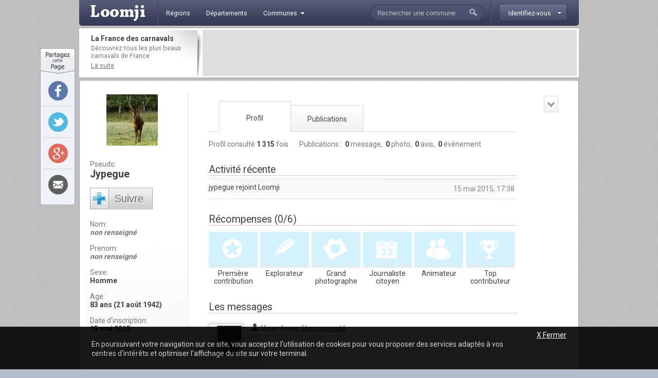

--- FILE ---
content_type: text/html; charset=utf-8
request_url: http://www.loomji.fr/membre/jypegue/
body_size: 6138
content:
<!DOCTYPE html PUBLIC "-//W3C//DTD XHTML 1.0 Transitional//EN" "http://www.w3.org/TR/xhtml1/DTD/xhtml1-transitional.dtd">
<html xmlns="http://www.w3.org/1999/xhtml" xmlns:og="http://ogp.me/ns#" xml:lang="fr" lang="fr">
	<head>
		<title>jypegue</title>
				<meta name="description" content="Le profil de jypegue, inscrit sur Cléré-les-Pins depuis le 15 mai 2015" />
		<meta http-equiv="Content-Type" content="text/html; charset=utf-8" />
<meta http-equiv="Content-Language" content="fr" />
<link href="https://fonts.googleapis.com/css?family=Roboto:400,700" rel="stylesheet" type="text/css">
<link rel="shortcut icon" type="image/x-icon" href="/i/in/favicon.ico" />
<link rel="alternate" type="application/rss+xml" title="Cléré-les-Pins" href="/rss/?code_insee=37081" />
<link rel="alternate" type="application/rss+xml" title="Indre-et-Loire" href="/rss/?code_dep=37" />
<link rel="alternate" type="application/rss+xml" title="France" href="/rss/" />
<meta property="og:title" content="jypegue" />
<meta property="og:type" content="profile" />
<meta property="og:image" content="http://image.loomji.fr/av/4458/jypegue-b.jpg" />
<meta property="og:url" content="http://www.loomji.fr/membre/jypegue/" />
<meta property="og:locality" content="Cléré-les-Pins" />
<meta property="og:country-name" content="FRANCE" />
<meta name="viewport" content="width=device-width,initial-scale=1.0,shrink-to-fit=no">
<!--[if IE 6]><style type="text/css"> body { behavior: url(/css/csshover.htc) }</style><![endif]-->
		<link rel="stylesheet" href="/css/general.css?305" type="text/css" media="screen" />
		<link rel="stylesheet" href="/css/membre.css?305" type="text/css" media="screen" />
			</head>
	<body>
				<div id="width">
			<script type="text/javascript">

  var _gaq = _gaq || [];
  _gaq.push(['_setAccount', 'UA-10139970-1']);
  _gaq.push(['_trackPageview']);
  _gaq.push(['_trackPageLoadTime']);

  (function() {
    var ga = document.createElement('script'); ga.type = 'text/javascript'; ga.async = true;
    ga.src = ('https:' == document.location.protocol ? 'https://ssl' : 'http://www') + '.google-analytics.com/ga.js';
    (document.getElementsByTagName('head')[0] || document.getElementsByTagName('body')[0]).appendChild(ga);
  })();

</script><div id="header" class="hd_classic typo2">
    <a id="menu_ico" class="myslide" rel="main_menu_items" href="#" title=""><i class="fa fa-bars fa-2x" aria-hidden="true"></i></a>
	<a href="/" title="Loomji.fr, le portail des communes de France">
		<img src="/i/in/logo.png" alt="loomji.fr" title="Loomji.fr, le portail des communes de France" id="logo"/>
	</a>
	    
	<ul class="menu" id="main_menu_items">
		<li ><a href="/region/" title="R&eacute;gions fran&ccedil;aises"><span>R&eacute;gions</span></a></li>
		<li ><a href="/departement/" title="Départements fran&ccedil;ais"><span>D&eacute;partements</span></a></li>
		<li >
			<a class="myslide" rel="main_menu_communes" href="#" title="Communes de France"><span>Communes<i class="fa fa-caret-down" aria-hidden="true"></i></span></a>	
			<ul class="smenu" id="main_menu_communes">
				<li><a class="elem" href="/communes/" title="Toutes les communes de France">Toutes les communes</a></li>
								<li><a class="elem" href="/communes/plus-beaux-villages-de-france/" title="Les plus beaux villages de France">Label <em>Plus beaux villages de France</em></a></li>
				<li><a class="elem" href="/communes/plus-beaux-detours-de-france/" title="Les plus beaux d&eacute;tours de France">Label <em>Plus beaux d&eacute;tours de France</em></a></li>
				<li><a class="elem" href="/communes/villes-et-villages-fleuris/" title="Les villes et villages fleuris">Label <em>Villes et villages fleuris</em></a></li>
				<li><a class="elem" href="/communes/station-ski/" title="Les stations de ski en France">Stations de ski</a></li>
			</ul>	
		</li>
	</ul>    
	<div id="top_membre">
	<a class="btn myfade" rel="top_membre_conn" href="/mon-compte/" title="" ><strong><span>Identifiez-vous</span></strong></a>
	<div id="top_membre_conn" class="rborder3 shadow" >
		<form method="post" action="/membre/jypegue/">		
			<label>Login :</label>
			<input type="text" name="login" value="Pseudo ou email" class="def" onfocus="javascript: if (this.value == 'Pseudo ou email') { this.value = ''; this.className=''; }" onblur="javascript: if (this.value == '') { this.className='def'; this.value = 'Pseudo ou email'; }"/>
			<label>Mot de passe :</label>
			<input type="password" name="password" value=""/>
			<button type="submit">Connexion</button>
			<span data-async=">|mon-compte|" class="recompose">Mot de passe oubli&eacute; ?</span>
			<div class="clearall"></div>
		</form>
		<span>Pas encore inscrit ?</span>
		<span data-async=">|mon-compte|" class="insc recompose">Rejoignez gratuitement Loomji</span>
	</div>
</div>
<a id="show_search_menu" class="myslide" rel="search" href="#" title=""></a>
<form id="search" method="get" action="/rechercher/" onsubmit="if ((this.q.value == 'Rechercher une commune') || (this.q.value == 'Rechercher un membre') || (this.q.value.replace(/^\s+/g,'').replace(/\s+$/g,'')  == '')) { alert('Vous devez saisir votre recherche'); return (false); }">
	<input autocomplete="off" id="search_box" type="text" name="q" value="Rechercher une commune" /><button type="submit">&nbsp;</button><div class="clearleft"></div>
	<div id="top_search" class="rborder3 shadow">
		<div class="collection">
			<label class="first">Que recherchez-vous ?</label>
			<input id="check_co" type="radio" name="c" value="communes" checked="checked"/><em>Une commune</em>
			<input class="last" id="check_me" type="radio" name="c" value="membres" /><em>Un membre</em>
			<label>Suggestions</label>
			<a class="ran" href="/commune/hasard.htm" title="" rel="nofollow">Une commune au hasard</a>
			<div class="tr">
				<span>&Agrave; l'honneur</span>
			</div>
			<p>
<a href="/le-tignet-06140/" title="Le Tignet">Le Tignet</a> (06), <a href="/opio-06089/" title="Opio">Opio</a> (06), <a href="/langueux-22106/" title="Langueux">Langueux</a> (22), <a href="/mandelieu-la-napoule-06079/" title="Mandelieu-la-Napoule">Mandelieu-la-Napoule</a> (06), <a href="/carry-le-rouet-13021/" title="Carry-le-Rouet">Carry-le-Rouet</a> (13), <a href="/sausset-les-pins-13104/" title="Sausset-les-Pins">Sausset-les-Pins</a> (13)			</p>
			<div class="tr">
				<span>Grandes villes</span>
			</div>
			<p>
				<a href="/paris-75056/" title="Paris">Paris</a>, <a href="/lyon-69123/" title="Lyon">Lyon</a>, <a href="/marseille-13055/" title="Marseille">Marseille</a>, <a href="/toulouse-31555/" title="Toulouse">Toulouse</a>, <a href="/nice-06088/" title="Nice">Nice</a>, <a href="/nantes-44109/" title="Nantes">Nantes</a>, <a href="/strasbourg-67482/" title="Strasbourg">Strasbourg</a>, <a href="/montpellier-34172/" title="Montpellier">Montpellier</a>, <a href="/bordeaux-33063/" title="Bordeaux">Bordeaux</a>, <a href="/rennes-35238/" title="Rennes">Rennes</a>, <a href="/communes/" title="Toutes les communes de France">plus...</a> 
							</p>
		</div>
	</div>
</form>	<div class="clearall"></div>
</div>
<div class="leaderboard lborder">
<div class="td">
	<strong class="typo2">
	La France des carnavals	
	</strong>
	<p>
		D&eacute;couvrez tous les plus beaux carnavals de France	
		<a href="/articles/france-carnaval-19502.htm" title="La France des carnavals">La suite</a>
	</p>
</div>
	<div class="lb">
        <script async src="//pagead2.googlesyndication.com/pagead/js/adsbygoogle.js"></script>
        <ins class="adsbygoogle"
             data-ad-client="ca-pub-0503819197412049"
             data-ad-slot="5892192860"
             data-ad-format="horizontal"></ins>
        <script>
        (adsbygoogle = window.adsbygoogle || []).push({});
        </script>        
	</div>
	<div class="clearall"></div>
</div>			<div id="top_contenu"></div>
			<div id="contenu">	
				<div id="main">
					<div id="left">
						<div id="resume" class="typo2">
	<a href="/membre/jypegue/" title="">
		<img class="avatar" src="http://image.loomji.fr/av/4458/jypegue-b.jpg?1769838852" alt="" />
	</a>
	<ul class="m1">
		<li class="truncated">Pseudo:<br /><h1 class="tip" title="jypegue">jypegue</h1></li>
		<li class="follow">
			<a rel="nofollow" class="typo3 fo tip" href="/mon-compte/?url=%2Fmembre%2Fjypegue%2F" title="En suivant jypegue, vous serez tenu inform&eacute; par email lorsque de nouvelles publications de ce membre seront disponibles">Suivre</a>
		</li>
	</ul>
	<ul class="m2">
		<li><span>Nom:<br /></span><strong><i>non renseign&eacute;</i></strong></li>
		<li><span>Prenom:<br /></span><strong><i>non renseign&eacute;</i></strong></li>
		<li><span>Sexe:<br /></span><strong>Homme</strong></li>
		<li><span>Age:<br /></span><strong>83 ans (21 août 1942)</strong></li>
		<li><span>Date d'inscription:<br /></span><strong>15 mai 2015</strong></li>
		<li><span>Commune:<br /></span><strong><a href="/clere-les-pins-37081/" title="Cléré-les-Pins">Cléré-les-Pins (37)</a></strong></li>
	</ul>
	
	<ul class="m3">
		<li><span>jypegue est un homme de 83 ans inscrit sur <a href="/clere-les-pins-37081/" title="Cléré-les-Pins">Cléré-les-Pins</a> dans le d&eacute;partement de l'<a href="/departement/indre-et-loire/" title="Indre-et-Loire">Indre-et-Loire</a> (37) depuis mai 2015.</span></li>
	</ul>
</div>
<div id="resume-bottom"></div>					</div>
					<div id="right">
						<div class="menu typo2">
	<ul>
		<li class="on"><a href="/membre/jypegue/" title="jypegue">Profil</a></li>
		<li><a href="/membre/jypegue/publications/" title="Les publications de jypegue">Publications</a></li>
			</ul>
	<div class="clearall"></div>
</div>
						<div id="content">
						<div id="stats" class="typo2">
	
	<span>
		Profil consult&eacute; <strong>1&nbsp;315</strong> fois
	</span>
	<span>
		<em>Publications :&nbsp;</em>
		<strong>0</strong> message,&nbsp;
		<strong>0</strong> photo,&nbsp;
		<strong>0</strong> avis,&nbsp;
		<strong>0</strong> &eacute;v&egrave;nement	</span>
</div><div id="activite">
	<h2>Activit&eacute; r&eacute;cente</h2>
	<div class="liste typo2">
		<div class="elem">
			<em>15 mai 2015, 17:38</em>
			<p>jypegue rejoint Loomji</p>
			<div class="clearall"></div>
		</div>
	</div>
</div><div id="rewards">
	<h2>R&eacute;compenses (0/6)</h2>
	<div class="liste typo2">
		<div class="badge">
			<div class="reward ">
				<a href="#" class="first" title="&lt;strong&gt;Badge &quot;1&egrave;re contribution&quot;&lt;/strong&gt;&lt;br /&gt;Pour obtenir ce badge, jypegue doit publier un message, un avis, un &eacute;v&egrave;nement ou une photo sur Loomji." rel="tooltip" onclick="return(false);"></a>
			</div>
			<span>Première contribution</span>
		</div>
		<div class="badge">
			<div class="reward ">
				<a href="#" class="av" title="&lt;strong&gt;Badge &quot;Explorateur&quot;&lt;/strong&gt;&lt;br /&gt;Pour obtenir ce badge, jypegue doit rediger 20 avis sur des communes de sa connaissance." rel="tooltip" onclick="return(false);"></a>
			</div>
			<span>Explorateur</span>
		</div>
		<div class="badge">
			<div class="reward ">
				<a href="#" class="ph" title="&lt;strong&gt;Badge &quot;Grand photographe&quot;&lt;/strong&gt;&lt;br /&gt;Pour obtenir ce badge, jypegue doit partager 100 photos illustrants les communes fran&ccedil;aises qu'il a visit&eacute;es." rel="tooltip" onclick="return(false);"></a>
			</div>
			<span>Grand photographe</span>
		</div>
		<div class="badge">
			<div class="reward ">
				<a href="#" class="ac" title="&lt;strong&gt;Badge &quot;Journaliste citoyen&quot;&lt;/strong&gt;&lt;br /&gt;Pour obtenir ce badge, jypegue doit publier 50 messages et &eacute;v&egrave;nements sur les communes qu'il connait." rel="tooltip" onclick="return(false);"></a>
			</div>
			<span>Journaliste citoyen</span>
		</div>
		<div class="badge">
			<div class="reward ">
				<a href="#" class="co" title="&lt;strong&gt;Badge &quot;Animateur&quot;&lt;/strong&gt;&lt;br /&gt;Pour obtenir ce badge, jypegue doit r&eacute;diger 50 r&eacute;actions aux publications des autres membres." rel="tooltip" onclick="return(false);"></a>
			</div>
			<span>Animateur</span>
		</div>
		<div class="badge">
			<div class="reward ">
				<a href="#" class="all" title="&lt;strong&gt;Badge &quot;Top contributeur&quot;&lt;/strong&gt;&lt;br /&gt;Pour obtenir ce badge, jypegue doit avoir obtenu tous les autres badges et &ecirc;tre l'auteur d'au moins 500 publications sur Loomji." rel="tooltip" onclick="return(false);"></a>
			</div>
			<span>Top contributeur</span>
		</div>
		<div class="clearall"></div>
	</div>
</div><div id="wall">
	<div class="header">
		<h2>Les messages</h2>
	</div>
<div id="ecrire_message"></div>
<div id="poster_commentaire">
	
	<div class="auth">
		<img class="shadow2" src="/i/in/avatar-neutre-b.jpg" alt="" />
	</div>
	<form action="/membre/jypegue/" method="post">
		<div class="hd typo2">
			<span class="log">Vous devez <a href="/mon-compte/?url=%2Fmembre%2Fjypegue%2F" title="" rel="nofollow">&ecirc;tre connect&eacute;</a></span>
			<div class="clearleft"></div>
		</div>
		<textarea rows="" cols="" name="texte" class="main_text" disabled="disabled"></textarea>
		<div class="smileys">
<img src="/i/in/smileys/smi_1.gif" alt="" /><img src="/i/in/smileys/smi_2.gif" alt="" /><img src="/i/in/smileys/smi_3.gif" alt="" /><img src="/i/in/smileys/smi_4.gif" alt="" /><img src="/i/in/smileys/smi_6.gif" alt="" /><img src="/i/in/smileys/smi_7.gif" alt="" /><img src="/i/in/smileys/smi_8.gif" alt="" /><img src="/i/in/smileys/smi_9.gif" alt="" />		</div>
				<input type="text" name="ir" value="" class="ir"/>
		<input type="hidden" name="action" value="message" />
		<button type="submit">Publier</button>
	</form>
	<div class="clearleft"></div>
</div>
</div>


						</div>
						<div class="clearall"></div>
					</div>
					<div id="mrel">
						<div class="mod">
	<div class="dropdown typo2">
		<a class="selected" href="#" title="" rel="user_actions">
			<strong class="str"></strong>
		</a>
		<div id="user_actions" class="dropliste shadow rborder3">
			<a rel="nofollow" class="elem" href="/contact/" title="">Signaler un abus</a>
		</div>
	</div>
</div>
					</div>
					<div class="clearall"></div>
				</div>
				<div class="blocs typo2">
	<div class="bloc user">
		<em class="title typo2">Derni&egrave;rement sur Loomji</em>
		<div class="clearall"></div>
		<ul>
			<li><a href="/#liste_avis" title="Les avis sur les communes de France">Derniers avis</a></li>
			<li><a href="/#liste_messages" title="Les sujets sur les forums">Derniers messages</a></li>
			<li><a href="/annuaire/" title="Les blogs et sites d'actualit&eacute; locale des communes de France">Derniers sites web r&eacute;f&eacute;renc&eacute;s</a></li>
			<li><a href="/#liste_evenements" title="L'actualit&eacute; des communes de France">Derniers &eacute;v&egrave;nements</a></li>
			<li><a href="/#liste_photos" title="Les photos des communes de France">Derni&egrave;res photos</a></li>
		</ul>
	</div>
	<div class="bloc rss">
		<a class="title typo2" href="/rss/" title="" >Flux RSS</a>
		<div class="clearall"></div>
		<ul>
			<li><a href="/rss/" title="">France</a></li>
						<li><a href="/rss/?code_dep=37" title="RSS Indre-et-Loire">Département Indre-et-Loire</a></li>
						<li><a href="/rss/?code_insee=37081" title="RSS Cléré-les-Pins">Cléré-les-Pins</a></li>
					</ul>
	</div>
	<div class="bloc services">
		<em class="title typo2">Application Facebook</em>
		<div class="clearall"></div>
		<p>
			Gr&acirc;ce &agrave; l'application Facebook de Loomji, partagez les plus belles photos de votre commune avec vos amis sur Facebook.
			<a href="https://apps.facebook.com/loomji-photos/" target="_blank" title="Application Facebook de Loomji">Voir l'application</a>
		</p>
	</div>
	<div class="bloc social">
		<em class="title typo2">R&eacute;seaux sociaux</em>
		<div class="clearall"></div>
		<p>
			Retrouvez Loomji sur vos r&eacute;seaux sociaux pr&eacute;f&eacute;r&eacute;s :
			<a target="_blank" href="http://www.facebook.com/loomji" title="Loomji sur Facebook" class="fb">Facebook</a>	
			<a target="_blank" href="http://twitter.com/Loomji" title="Loomji sur Twitter" class="tw">Twitter</a>	
		</p>
	</div>
		<div class="clearall"></div>
</div>									
			</div>
			<div class="fheadline typo2">
Avec Loomji.fr, suivez le quotidien de votre commune
</div>
<div id="sitemap" class="typo2">
	<ul class="title">
		<li>&Agrave; la une sur Loomji</li>
		<li>La France</li>
		<li>Plans de m&eacute;tro</li>
		<li>Services</li>
			</ul>
	<ul class="subtitle">
		<li>
			<a href="/articles/stations-ski-5022.htm" title="Les plus belles stations de ski en France">Les plus belles stations de ski en France</a> |			<a href="/articles/france-parcs-attraction-19530.htm" title="Les parcs d'attraction en France">Les parcs d'attraction en France</a>		</li>
		<li>
			<a href="/cartes/" title="Cartes de France">Cartes de France</a> |
			<a href="/region/" title="Les r&eacute;gions fran&ccedil;aises">R&eacute;gions</a> |
			<a href="/departement/" title="Les d&eacute;partements fran&ccedil;ais">D&eacute;partements</a> |
			<a href="/communes/" title="Les communes de France">Communes</a> |
			<a href="/communes/station-ski/" title="Stations de ski">Stations de ski</a> |
			<a href="/communes/plus-beaux-villages-de-france/" title="Plus beaux villages de France">Plus beaux villages</a> |
			<a href="/communes/villes-et-villages-fleuris/" title="Villes et villages fleuris">Villes et villages fleuris</a>
		</li>
		<li>
			<a href="/paris-75056/metro/" title="Metro Paris">M&eacute;tro Paris</a> | 
			<a href="/marseille-13055/metro/" title="Metro Marseille">M&eacute;tro Marseille</a> |
			<a href="/lyon-69123/metro/" title="Metro Lyon">M&eacute;tro Lyon</a> | 
			<a href="/toulouse-31555/metro/" title="Metro Toulouse">M&eacute;tro Toulouse</a> | 
			<a href="/lille-59350/metro/" title="Metro Lille">M&eacute;tro Lille</a> | 
			<a href="/rennes-35238/metro/" title="Metro Rennes">M&eacute;tro Rennes</a>
		</li>
		<li>
			<a href="/jeu/" title="Jeu gratuit geographie France">Jeux gratuits</a> |
			<a href="https://apps.facebook.com/loomji-photos/" title="France photos">Application Facebook</a> |
			<a href="/rss/" title="flux RSS Loomji.fr">Flux RSS</a>
		</li>
			</ul>
	<br class="clearall" />
</div><div id="footer" class="typo2">  
	<span class="copyright">Copyright &copy; 2009-2020 Loomji.fr</span>
	<span class="links">
		<a href="/a-propos/" title="A propos de Loomji">A propos de loomji.fr</a> | <a href="/lien/" title="Faire un lien vers Loomji">Faire un lien</a> | <a href="/contact/" title="Contacter Loomji">contacter</a>
	</span>
</div>

<div id="social_tools">
	<div class="so_top"></div>
	<div class="so_tools">
		<div class="so_tool">
			<a rel="nofollow" target="_blank" class="fb rround" href="http://www.facebook.com/sharer.php?u=http%3A%2F%2Fwww.loomji.fr%2Fmembre%2Fjypegue%2F" title="Partager sur Facebook" onclick="javascript:window.open(this.href,'', 'menubar=no,toolbar=no,resizable=yes,scrollbars=yes,height=600,width=600');return false;" ></a>
		</div>
		<div class="so_tool">
			<a rel="nofollow" target="_blank" class="tw rround" href="https://twitter.com/intent/tweet?text=Avec+Loomji%2C+partagez+le+quotidien+de+votre+commune+-+http%3A%2F%2Fwww.loomji.fr%2Fmembre%2Fjypegue%2F" title="Partager sur Twitter" onclick="javascript:window.open(this.href,'', 'menubar=no,toolbar=no,resizable=yes,scrollbars=yes,height=600,width=600');return false;" ></a>
		</div>
		<div class="so_tool">
			<a rel="nofollow" target="_blank" class="gg rround" href="https://plus.google.com/share?url=http%3A%2F%2Fwww.loomji.fr%2Fmembre%2Fjypegue%2F" title="Partager sur Google+" onclick="javascript:window.open(this.href,'', 'menubar=no,toolbar=no,resizable=yes,scrollbars=yes,height=600,width=600');return false;" ></a>
		</div>
		<div class="so_tool last">
			<a rel="nofollow" target="_blank" class="em rround" href="#" onclick="javascript:open_page('/email.htm?url=http%3A%2F%2Fwww.loomji.fr%2Fmembre%2Fjypegue%2F', 'email', 600, 345); return (false); " title="Envoyer cette page par mail"></a>
		</div>
	</div>
	<div class="so_bottom"></div>
</div>
<div id="cookies" class="typo2">
    <div class="in">
        <a class="close" href="#" title="">X Fermer</a>
        <div class="clearall"></div>
        <p>En poursuivant votre navigation sur ce site, vous acceptez l'utilisation de cookies pour vous proposer des services adaptés à vos centres d'intérêts et optimiser l'affichage du site sur votre terminal.</p>
    </div>
</div>
<!--[if lt IE 7]><div id="os_system" class="ie6"><![endif]-->
<!--[if IE 7]><div id="os_system" class="ie7"><![endif]-->
<!--[if IE 8]><div id="os_system" class="ie8"><![endif]-->
<script type="text/javascript" src="/js/minify/l305.js"></script>
<script type="text/javascript" src="http://maps.googleapis.com/maps/api/js?v=3&language=fr&region=FR"></script>
		</div>	
	</body>
</html>


--- FILE ---
content_type: text/html; charset=utf-8
request_url: https://www.google.com/recaptcha/api2/aframe
body_size: 268
content:
<!DOCTYPE HTML><html><head><meta http-equiv="content-type" content="text/html; charset=UTF-8"></head><body><script nonce="FaYAPGNKgWjXckR4Iqpeaw">/** Anti-fraud and anti-abuse applications only. See google.com/recaptcha */ try{var clients={'sodar':'https://pagead2.googlesyndication.com/pagead/sodar?'};window.addEventListener("message",function(a){try{if(a.source===window.parent){var b=JSON.parse(a.data);var c=clients[b['id']];if(c){var d=document.createElement('img');d.src=c+b['params']+'&rc='+(localStorage.getItem("rc::a")?sessionStorage.getItem("rc::b"):"");window.document.body.appendChild(d);sessionStorage.setItem("rc::e",parseInt(sessionStorage.getItem("rc::e")||0)+1);localStorage.setItem("rc::h",'1769838855069');}}}catch(b){}});window.parent.postMessage("_grecaptcha_ready", "*");}catch(b){}</script></body></html>

--- FILE ---
content_type: text/css
request_url: http://www.loomji.fr/css/membre.css?305
body_size: 3325
content:
/******************* Canevas *********************/

#contenu { padding: 12px 0 20px 10px; }
#contenu .blocs { margin-left: 10px; }
#main { margin: 0 0 20px 0; }
#main #right .erreur_msg { margin: 0 0 25px 0; width: 560px; }
#right .ok_msg, #right .info_msg { margin: 0 0 25px 0; width: 580px; }
#main #right #sous-menu2 { width: 415px; margin-top: 5px; }
#main #right .nav { margin: 10px 0 10px 0; }
#main #right .nav .pagination { margin: 0 -2px 0 0; }
#main #right .nav .pagination a.last { margin-right: 0; }
#main a.update { margin: 5px 0 0 0; display: block; height: 16px; background: transparent url(/i/in/update2.gif) no-repeat 0px 0px; padding: 2px 0 0 18px; }

/******************* LEFT COLUMN *********************/

#main #left { float: left; width:201px; }
#main #left #resume { width:200px; padding: 7px 0 8px 0; border-right: 1px solid #E3E3E3; background: #fff url(/i/in/mc-pi.jpg) no-repeat bottom left; }
#main #left #resume img.avatar { margin: 0 0 28px 42px; width: 100px; height: 100px; }
#main #left #resume ul { list-style-type: none; margin: 0 5px 0 10px; }
#main #left #resume ul.m3 { display: none; }
#main #left #resume ul li { padding: 0 0 15px 0; line-height: normal; color: #777; }
#main #left #resume ul li.follow { padding: 0 0 20px 0; width: 180px; }
#main #left #resume ul li.follow a.fo { margin: 0; padding-top: 10px; height: 33px; }
#main #left #resume ul li.followed { padding: 0 0 18px 0; }
#main #left #resume ul li.followed span { color: #3997C8; display: block; padding: 0 0 3px 0; }
#main #left #resume ul li.followed a { display: block; color: #777; }
#main #left #resume ul li.truncated { width: 175px; }
#main #left #resume ul li strong { color: #424242; }
#main #left #resume ul li h1 { color: #424242; text-transform: capitalize; font-size: 1.4em; font-weight: bold; padding: 0; display: inline; }
#main #left #resume ul li strong i { color: #777; }
#main #left #resume-bottom { background: #fff url(/i/in/mc-pb.jpg) no-repeat top left; margin: 0 0 20px 0; height: 10px; }

/******************* MAIN *********************/

#main #right  { float: left; padding: 20px 0 15px 0; width: 602px; margin: 0 0 0 40px; }
#main #right .menu { height: 60px; width: 582px; margin: 0 0 15px 0; background: url(/i/in/gpixel.jpg) repeat-x bottom left; padding-left: 20px; }
#main #right .menu ul { height: 60px; width: 450px; float: left; }
#main #right .menu ul li { display: block; margin-top: 8px; float: left; height: 50px; text-align: center; text-shadow: 1px 1px 0 #fff; border: 1px solid #d5d5d5; border-left: 0; background: #f5f5f5; }
#main #right .menu ul li a { display: block; line-height: normal; text-decoration: none; color: #424242; width: 140px; height: 32px; padding: 18px 0 0 0; background-image:-moz-linear-gradient(#fff, #f2f2f2); background-image:-webkit-linear-gradient(#fff, #f2f2f2); background-image:-o-linear-gradient(#fff, #f2f2f2); background-image:linear-gradient(#fff, #f2f2f2); }
#main #right .menu ul li a:hover { background: #eee; }
#main #right .menu ul li.on { position: relative; border-bottom: 1px solid #fff; background: #fff url(/i/in/gpixel.jpg) repeat-y 0 0; height: 58px; margin: 0 0 0 -1px; }
#main #right .menu ul li.on a { padding: 24px 0 0 0; height: 34px; background-image: none; }
#main #right .menu ul li.on a:hover { background: #fff url(/i/in/gpixel.jpg) repeat-y top left; }
#main #right .menu ul li.first { border-left: 1px solid #d5d5d5; }

#main #right #content { float: left; width: 602px; }
#main #right h2 { margin: 0; font-size: 1.4em; font-weight: normal; padding: 0 0 2px 0; border-bottom: 1px solid #ccc; }

#main #right #stats { position: relative; padding: 0 0 10px 0; margin: 0 0 20px 0; width: 600px; } 
#main #right #stats span { margin: 0 18px 0 0; color: #777; } 
#main #right #stats span em { font-style: normal; }
#main #right #stats span strong { color: #424242; } 

#main #right #activite { width: 600px; margin: 0 0 30px 0; }
#main #right #activite .liste { border-bottom: 1px solid #e5e5e5; padding: 5px 0 0 0; }
#main #right #activite .elem { padding: 8px 0 9px 0; height: 1%; border-top: 1px solid #e5e5e5; background: url(/i/in/publi_bar.png) no-repeat 0 0; } 
#main #right #activite .c { background: none; }
#main #right #activite .elem .noph { padding-left: 24px; }
#main #right #activite .elem p { float: left; width: 440px; padding: 1px 0 0 0; line-height: 15px; }
#main #right #activite .elem em { float: right; display: block; padding: 2px 5px 0 0; color: #888; font-style: normal; }
#main #right #activite .more { font-size: 1.1em; display: block; height: 22px; margin: 13px 0 -17px 0; position: relative; padding: 4px 27px 0 0; background: url(/i/in/more_1.png) no-repeat right 3px; text-decoration: underline; font-weight: bold; text-align: right; }
            
#main #right #rewards { width: 600px; margin: 0 0 35px 0; }
#main #right #rewards .badge { width: 95px; float: left; margin: 12px 5px 0 0; }
#main #right #rewards .reward { width: 73px; height: 58px; padding: 6px 3px 3px 19px; background: #D3F2FE; }
#main #right #rewards .on { background: #4CC9F8; }
#main #right #rewards span { height: 28px; line-height: 15px; display: block; text-align: center; border-top: 1px solid #ccc; padding: 5px 0 0 0; margin: 1px 0 0 0; }
#main #right #rewards a { display: block; width: 54px; height: 54px; }
#main #right #rewards .first { background: transparent url(/i/in/main-sprite.png) no-repeat -290px -650px; }
#main #right #rewards .on .first { background: transparent url(/i/in/main-sprite.png) no-repeat -290px -708px; }
#main #right #rewards .av { background: transparent url(/i/in/main-sprite.png) no-repeat -58px -650px; }
#main #right #rewards .on .av { background: transparent url(/i/in/main-sprite.png) no-repeat -58px -708px; }
#main #right #rewards .ac { background: transparent url(/i/in/main-sprite.png) no-repeat -174px -650px; }
#main #right #rewards .on .ac { background: transparent url(/i/in/main-sprite.png) no-repeat -174px -708px; }
#main #right #rewards .ph { background: transparent url(/i/in/main-sprite.png) no-repeat -116px -650px; }
#main #right #rewards .on .ph { background: transparent url(/i/in/main-sprite.png) no-repeat -116px -708px; }
#main #right #rewards .co { background: transparent url(/i/in/main-sprite.png) no-repeat -232px -650px; }
#main #right #rewards .on .co { background: transparent url(/i/in/main-sprite.png) no-repeat -232px -708px; }
#main #right #rewards .all { background: transparent url(/i/in/main-sprite.png) no-repeat 0 -650px; }
#main #right #rewards .on .all { background: transparent url(/i/in/main-sprite.png) no-repeat 0 -708px; }
.tooltip strong { display: block; margin: 0 0 3px 0; }
.tooltip em { display: block; font-style: normal; margin-bottom: 5px; padding: 13px 14px 15px 12px; }

#main #right #description { margin: 0 0 30px 0; }
#main #right #description .p { width: 602px; padding: 20px 0 0 0; }
#main #right #description .p .av { float: left; padding: 0 14px 0 0; }
#main #right #description .p .av img { width: 60px; height: 60px; padding: 3px; background: #fff; border: 1px solid #ccc; }
#main #right #description .p .in { float: left; width: 518px; }
#main #right #description .p .in .hd {  }
#main #right #description .p .in .hd .auth { float: left; }
#main #right #description .p .in .hd .auth span { font-weight: bold; }
#main #right #description .p .in .txt { width: 518px; overflow: hidden; padding: 7px 0 10px 0; }
#main #right #description .p .in .txt .smi { height: 18px; margin-bottom: -4px; }
#main #right #description .p .ln { }
#main #right #description .p .ln a.reply { display: block; float: left; line-height: 16px; background: url(/i/in/reply.png) no-repeat 0 0; padding: 0 0 0 23px; }
#main #right #description .p .ln a.upd { display: block; float: left; line-height: 16px; background: url(/i/in/update.gif) no-repeat -3px 0; padding: 1px 0 0 16px; }

#main #right #wall #poster_commentaire { padding: 20px 0 0 0; }
#main #right #wall #commentaire { margin-top: 30px; }
#main #right #wall .list .c .remove { display: block; float: left; line-height: 16px; background: url(/i/in/delete2.png) no-repeat 0 0; padding: 0 0 0 20px; margin: 0 0 0 15px; }

/******************* RELATED *********************/

#main #mrel { float: left; width: 30px; margin: 0; padding: 10px 0 20px 50px; background: none; }
#main #mrel .mod { width: 28px; height: 32px; background-color: #aaa; margin: 0 5px 0 0; }
#main #mrel .mod .dropdown { float: none; margin: 0; padding: 0; }
#main #mrel .mod a.selected { display: block; width: 28px; height: 32px; padding: 0; background: #ddd url(/i/in/main-sprite.png) no-repeat -115px -36px; }
#main #mrel .mod a.selected:hover { opacity : 0.9; -moz-opacity : 0.9; filter : alpha(opacity=90); }
#main #mrel .mod .dropliste { left: auto; right: 0; width: 150px; }
#main #mrel .mod .dropliste .elem { padding: 9px 0 9px 8px; text-decoration: none; }
#main #mrel .ws { padding: 20px 0 0 0; }
#main #mrel .ws a { display: block; width: 28px; height: 28px; margin: 0 4px 6px 0; text-decoration: none; opacity : 0.8; -moz-opacity : 0.8; filter : alpha(opacity=80); }
#main #mrel .ws a:hover { opacity : 1; -moz-opacity : 1; filter : alpha(opacity=100); }
#main #mrel .ws a.web { background: url(/i/in/main-sprite.png) no-repeat -333px -36px; }
#main #mrel .ws a.fb { background: url(/i/in/main-sprite.png) no-repeat -230px -36px; }
#main #mrel .ws a.tw { background: url(/i/in/main-sprite.png) no-repeat -265px -36px; }

/******************* Publications *********************/

#main #right #publications { padding: 15px 0 40px 0; }
#main #right #publications .options { margin: 0 0 23px 0; height: 1%; }
#main #right #publications .options .dropdown { float: left; margin: 0 13px 0 0; }
#main #right #publications .no_results_found { margin-top: 20px; }

/******************* Contacts *********************/

#main #right #membres { padding: 15px 0 0 0; }
#main #right #membres .nav { margin: 0 142px 10px 0; }
#main #right #membres .hleaderboard { padding-top: 15px; padding-bottom: 30px; width: 600px; }
#main #right #membres .utitle { width: 730px; }
#main #right #membres .utitle h2 { background: none; color: #424242; letter-spacing: 0; }
#main #right #membres .utitle h2 span { font-size: 0.6em; letter-spacing: 0; }
#main #right #membres .utitle p { padding-left: 0; margin: 0; border: 0; background: none; font-style: italic; }
#main #right #membres .liste { list-style-type: none; padding: 15px 0 25px 0; margin: 0 0 0 0; overflow:hidden; }
#main #right #membres .nores { margin-bottom: 35px; }
#main #right #membres .liste .txt { padding: 0 0 20px 0; font-style: italic; margin: -3px 0 0 0; }
#main #right #membres .liste .li { display: block; float: left; padding: 25px 0 25px 12px; margin: 0 15px 15px 0; width: 279px; height: 1%; background: url(/i/in/membrelibg2.jpg) repeat-x left bottom; border: 1px solid #eee; }
#main #right #membres .liste .li.c { margin-right: 0; }
#main #right #membres .liste .li img.avatar { float: left; width: 80px; height: 80px; margin: 0 10px 0 0; }
#main #right #membres .liste .li p { float: left; width: 184px; line-height: 15px; }
#main #right #membres .liste .li p strong { display: block; margin: 1px 0 4px 0; }
#main #right #membres .liste .li p strong a { text-decoration: none; }
#main #right #membres .liste .li p .man { display: block; height: 16px; background: url(/i/in/ico_s_m.png) no-repeat 0 0; margin: 8px 0 0 0; padding: 0 0 0 21px; }
#main #right #membres .liste .li p .wom { display: block; height: 16px; background: url(/i/in/ico_s_w.png) no-repeat 0 0; margin: 8px 0 0 0; padding: 0 0 0 21px; }
#main #right #membres .more { display: block; position: relative; height: 20px; margin: -10px 0 25px 0; padding: 2px 27px 0 462px; background: url(/i/in/more_1.png) no-repeat right top; text-decoration: underline; font-weight: bold; float: left; }

/******************* Tablette *********************/

@media screen and (max-width: 1000px)
{
	#main #left { width: 602px; margin-left: 12px; }
	#main #left #resume { background: none; border-right: 0; width: auto; }
	#main #left #resume img.avatar { margin-left: 0; float: left; }
	#main #left #resume ul { margin-left: 0; display: block; }
	#main #left #resume ul.m1 { float: left; width: 240px; margin-left: 20px; }
	#main #left #resume ul.m2 { display : none; }
	#main #left #resume ul.m3 { display: block; float: left; width: 210px; padding-left: 15px; margin-right: 0; border-left: 1px solid #ddd; }
	#main #left #resume ul.m3 li { padding-bottom: 7px; line-height: normal; }
	#main #left #resume ul.m3 li.date_ins { display: none; }
	#main #left #resume-bottom { display: none; }
	#main #right { margin-left: 12px; }
	#main #right .menu { padding-left: 0; width: 602px; }
	#main #mrel { display: none; }
}

/******************* Mobile *********************/

@media screen and (max-width: 665px)
{
	#main { width: 100%; margin: 0 0 20px 0; }
	#main #left { width: 100%; margin-left: 0; }
	#main #left #resume img.avatar { width: 28%; max-width: 100px; height: auto; padding: 1%; border: 1px solid #ccc; margin-right: 5%; margin-bottom: 0; -moz-box-shadow: 0px 0px 7px rgba(0,0,0,0.2); -webkit-box-shadow: 0px 0px 7px rgba(0,0,0,0.2); -ms-box-shadow: 0px 0px 7px rgba(0,0,0,0.2); -o-box-shadow: 0px 0px 7px rgba(0,0,0,0.2); box-shadow: 0px 0px 7px rgba(0,0,0,0.2);}
	#main #left #resume ul.m1 { width: 60%; margin-left: 0; }
	#main #left #resume ul li { }
	#main #left #resume ul li.follow { padding-bottom: 0; }
	#main #left #resume ul li h1 { font-size: 1.3em; }
	#main #left #resume ul.m3 { clear: both; width: 100%; padding-left: 0; border: 0; margin-top: 15px; /* border-bottom: 1px solid #ddd; */ }
	#main #left #resume ul.m3 li { padding-bottom: 3px; color: #424242; line-height: 22px; /* padding-top: 5px; border-top: 1px solid #ddd; */ }
	#main #left #resume ul.m3 li span { /* display: none; */ }
	#main #left #resume ul.m3 li span br { content: ' '; }
	#main #left #resume ul.m3 li span br:after { content: ' '; }	
	#main #left #resume ul.m3 li strong { font-weight: normal; }
	#main #left #resume ul.m3 li strong i { font-style: normal; color: #424242; }
	
	#main #right { width: 100%; margin-left: 0; }
	#main #right .erreur_msg { display: none; width: 86%; }
	#right .ok_msg, #right .info_msg { width: 96%; margin-bottom: 15px; }
	#main #right h2 { margin: 0; font-size: 1.4em; padding-bottom: 3px; font-weight: normal;  }
	#main #right .menu { width: 95%; padding: 0 5% 0 0; }
	#main #right .menu ul { width: 100%; }
	#main #right .menu ul li a { width: 130px; font-weight: bold; font-size: 1em; }
	#main #right #content { width: 100%; }
	#main #right #content #stats { position: relative; width: 100%; padding-top: 10px; padding-bottom: 0; margin-bottom: 0; }
	#main #right #content #stats span { display: block; color: #424242; /* padding-top: 10px; */ width: 100%; }
	#main #right #content #stats span:first-child { /* position: relative; padding-bottom: 10px; */ }
	#main #right #content #stats span:first-child:after { /* content:""; background: #999; position: absolute; bottom: 0; left: 0; width: 15%; height: 1px; */ }
	#main #right #content #stats span strong { /* font-weight: normal; */ } 		
	#main #right #content #stats span em { display: none; }
	
	#main #right #activite { display: none; width: 100%; }
	#main #right #activite .liste .elem em { display: none; }
	#main #right #activite .liste .elem p { width: auto; }
	#main #right #activite a.more { margin-bottom: 0; }
	
	#main #right #rewards { display: none; width: 100%; }
	#main #right #rewards .liste .badge { width: 30%; margin-right: 3%; margin-bottom: 0; }
	#main #right #rewards .liste .badge .reward { width: 94%; padding-right: 3%; padding-left: 3%; text-align: center; }
	#main #right #rewards .liste .badge .reward a { margin: 0 auto; }
	#main #right #rewards .liste .badge span { height: auto; margin-bottom: 4px; }
	
	#main #right #description { margin-bottom: 0; }
	#main #right #description h2 { display: none; }
	#main #right #description .p { width: 100%; padding-top: 0; }
	#main #right #description .p .av { display: none; }
	#main #right #description .p .in { width: 100%; }
	#main #right #description .p .in .hd { display: none; }
	#main #right #description .p .in .txt { position: relative; width: 100%; padding-top: 15px; margin-top: 15px; padding-bottom: 0; }
	#main #right #description .p .in .txt:before { content:""; background: #999; position: absolute; top: 0; left: 0; width: 15%; height: 1px; }
	#main #right #description .p .in .ln { display: none; }
	
	#main #right #wall { padding-top: 26px; }
	#main #right #wall .erreur_msg { display: block; }
	#main #right #wall #poster_commentaire { padding: 20px 0 25px 0; }
	#main #right #wall #commentaire { margin-top: 0; }
}